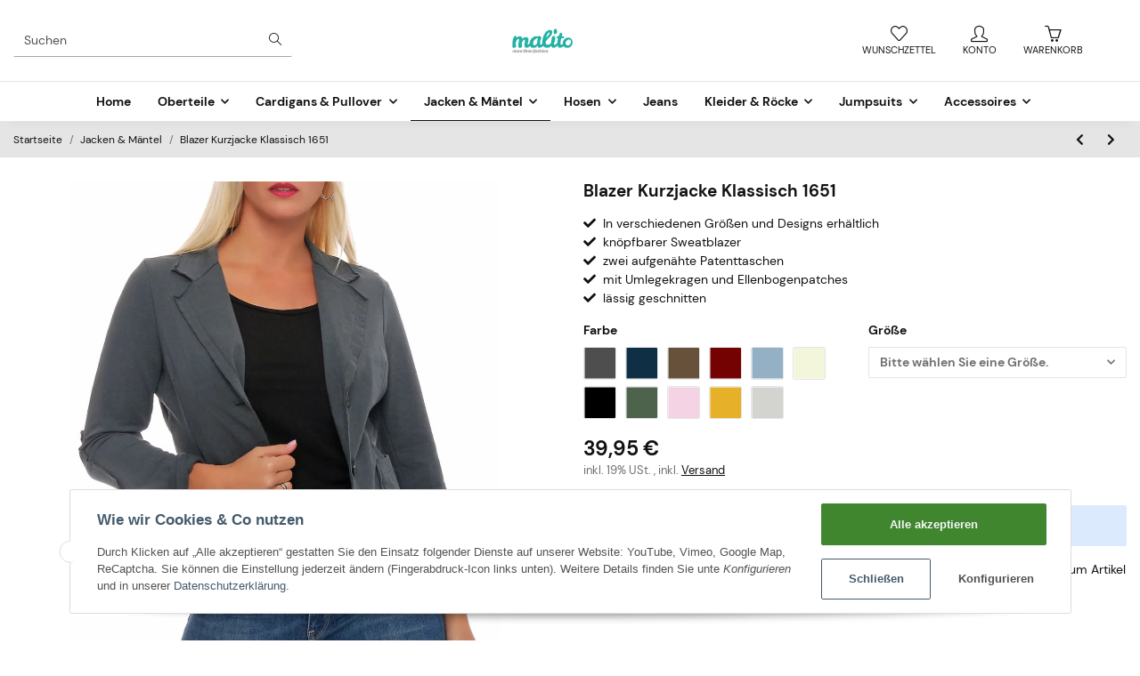

--- FILE ---
content_type: application/x-javascript; charset=utf-8
request_url: https://www.malito.de/asset/plugin_js_body?v=1.0.1
body_size: 253
content:
(function($){$(function(){let page=$("body").data("page");if(page!=="undefined"&&page===1){let config=$('#product-configurator').closest('form').find('input[type="radio"], input[type="text"], input[type="checkbox"], input[type="number"], select');config.on("click",function(){let $el=$(this);let $container=$el.parents(".js-cfg-group-collapse").find(".group-description");if($('#buy_form').length>0){let form=$.evo.io().getFormValues('buy_form');form.value=$(this).attr("value");form.group=$(this).parents(".cfg-group").data("id");let context={};$.evo.io().call("loadConfigurationImage",[form],context,function(error,data){$container.empty().html(data.image);});}});}});})(jQuery);